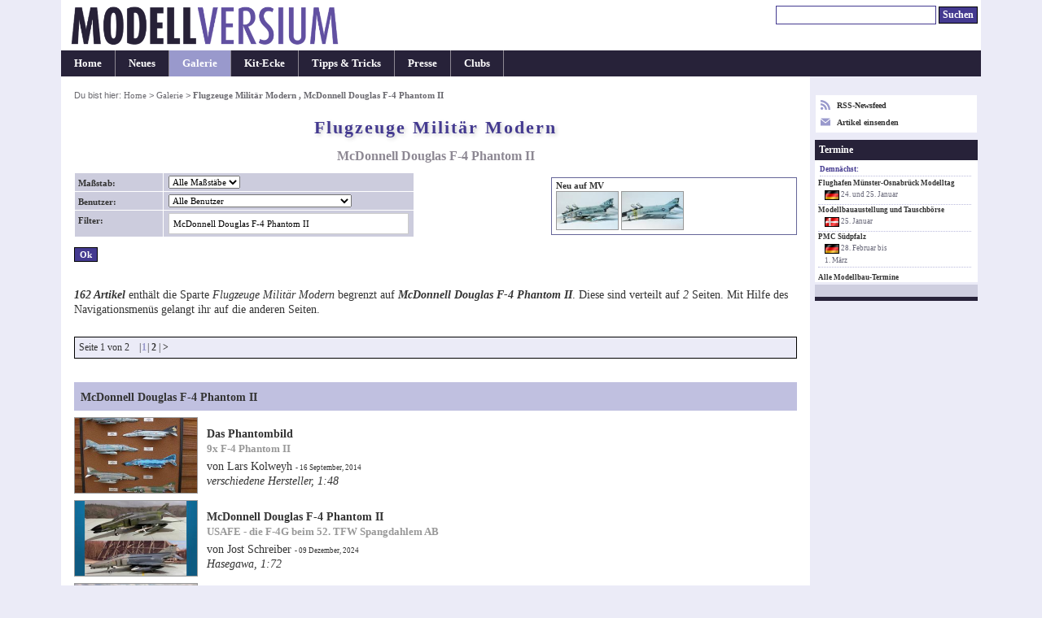

--- FILE ---
content_type: text/html; charset=UTF-8
request_url: https://modellversium.de/galerie/8-flugzeuge-modern/filter-McDonnell+Douglas+F-4+Phantom+II.html
body_size: 9934
content:
<!DOCTYPE html><html lang="en">
<head><meta name=viewport content="initial-scale=-2,user-scalable=yes,width=device-width">
<title>Flugzeuge Militär Modern  McDonnell Douglas F-4 Phantom II (Seite 1) - Modellbau Galerie - Modellversium</title><meta http-equiv="content-Type" content="text/html; charset=iso-8859-1" /><meta name=description content="Modellbau-Galerie aus der Sparte Flugzeuge Militär Modern, McDonnell Douglas F-4 Phantom II " /><meta name=keywords content="Flugzeuge Militär Modern galerie model modellbau" /><link rel=stylesheet href="/main.css?id=14" type="text/css" media=screen><style>        img{border-color:#999}
        html{overflow-y:scroll;}
        table.list{width:unset}
        .c{text-align:center}
        #ctl{font-size:.9em}p{margin:1em 0}
        div.update{margin:8px 0 2px}*{line-height:1.31}
        #box{text-align:left;padding:1.1em 1.1em 2.1em}
        #box p.bus{font-weight:400;font-style:normal}
        h3{margin:1.2em 0 .7em 0;padding:.5em 0}
        h4, div.update{padding:.6em;margin-bottom:.4em}
        .list td{padding:2px .7em 2px 0}
        h4.letter{font-style:normal}
        img.article{box-shadow:#999 2px 2px 4px}
        .tumb img{border:1px solid #999}
        @media(min-width:1080px){
            body{font-size:.87em}
            #outer{width:1050px}
            #cont{width:870px}
            #nav{width:178px}
        }
        @media(min-width:1160px){
            body{font-size:.90em}
            #outer{width:1130px}
            #cont{width:920px}
            #nav{width:208px}
        }
        @media(min-width:1440px){
            body{font-size:.94em}
            #outer{width:1230px}
            #cont{width:970px}
            #nav{width:258px}
        }

</style><link rel="alternate" type="application/rss+xml" title="Modellversium, Modellbau Magazin" href="/rss.php" /><script type="text/javascript">var _gaq = _gaq || [];_gaq.push(['_setAccount', 'UA-2301599-1']);_gaq.push(['_setDomainName', 'none']);_gaq.push(['_trackPageview']);(function(){var ga=document.createElement('script');ga.type='text/javascript';ga.async=true;ga.src='https://www.google-analytics.com/ga.js';var s=document.getElementsByTagName('script')[0];s.parentNode.insertBefore(ga,s);})();</script>
<script src="/js/scriptaculous.js" type="text/javascript"></script>
</head>
<body><div id="outer"><div id="hdr"><div id="qn"><form name="suchen" method="get" id="suchen" action="/suchen.php"><input type="text" name="q" id="q" size="26" alt="Suchen" tabindex="1"/> <input name="qs" type="submit" id="qs" class="submit" value="Suchen" /></form></div><a href="/"><div class="logocontainer"><div class="resp-ar ar1904" ><img class="resp-img" id="logo" srcset="/mvlogo2017.png 2x" src="/mvlogo2017.png" alt="Modellbau Magazin Modellversium" title="Modellbau Magazin Modellversium"/></div></div></a></div><ul id="hm"><li><a href="/" title="Startseite">Home</a></li><li><a href="/whatsnew.php" title="Neu auf MV">Neues</a></li><li id="cn"><a href="/galerie/" title="Modellbau Galerie">Galerie</a></li><li><a href="/kit/" title="Modellbau Besprechungen">Kit-Ecke</a></li><li><a href="/tipps/" title="Modellbau Tipps &amp; Tricks">Tipps &amp; Tricks</a></li><li><a href="/presse/" title="Modellbau Presse">Presse</a></li><li><a href="/clubs/" title="Modellbauclubs">Clubs</a></li></ul><table><tr><td>
<div id="cont"><div id="contbox"><div id="box"><div id="crmb">Du bist hier: <a href="/">Home</a> > <a href="/galerie/">Galerie</a> > <em class="ce">Flugzeuge Militär Modern , McDonnell Douglas F-4 Phantom II</em></div><h1>Flugzeuge Militär Modern</h1><h2>McDonnell Douglas F-4 Phantom II</h2><div id="ss"><div id="ssn"><strong>Neu auf MV</strong><br/>
 <a href="/galerie/8-flugzeuge-modern/19727-mcdonnell-douglas-f-4j-phantom-ii-academy.html"><img src="/galerie/bilder/7/2/7/19727-51-tumb.jpg" alt="McDonnell Douglas F-4J Phantom II (1:48 Academy)" width="75" height="46" class="link" /></a>
 <a href="/galerie/8-flugzeuge-modern/19652-mcdonnell-douglas-f-4c-phantom-ii-academy.html"><img src="/galerie/bilder/6/5/2/19652-87-tumb.jpg" alt="McDonnell Douglas F-4C Phantom II (1:48 Academy)" width="75" height="46" class="link" /></a></div><form name="selector" method="post" action="/galerie/galerie.php?id=8"><table class="addblocks"><tr><td class="dataLabel">Ma&szlig;stab:</td><td class="dataValue"><select name="scale"><option value="">Alle Ma&szlig;st&auml;be</option><option value="144" >144 (2)</option><option value="1:32" >1:32 (39)</option><option value="1:48" >1:48 (57)</option><option value="1:72" >1:72 (56)</option><option value="1:144" >1:144 (8)</option></select></td></tr><tr><td class="dataLabel">Benutzer:</td><td class="dataValue"><select name="user"><option value="">Alle Benutzer</option><option value="Deutschland "  style="font-weight:bold;">Deutschland </option><option value="Deutschland | Luftwaffe" > Deutschland | Luftwaffe (69)</option><option value="Griechenland "  style="font-weight:bold;">Griechenland </option><option value="Griechenland | Hellenic Air Force" > Griechenland | Hellenic Air Force (4)</option><option value="Iran "  style="font-weight:bold;">Iran </option><option value="Iran | Islamic Republic of Iran Air Force" > Iran | Islamic Republic of Iran Air Force (2)</option><option value="Israel "  style="font-weight:bold;">Israel </option><option value="Israel | IAF" > Israel | IAF (3)</option><option value="Japan "  style="font-weight:bold;">Japan </option><option value="Japan | JASDF" > Japan | JASDF (9)</option><option value="Türkei "  style="font-weight:bold;">Türkei </option><option value="Türkei | Hava Kuvvetleri" > Türkei | Hava Kuvvetleri (1)</option><option value="UK "  style="font-weight:bold;">UK </option><option value="UK | Royal Air Force (RAF)" > UK | Royal Air Force (RAF) (7)</option><option value="USA"  style="font-weight:bold;">USA</option><option value="USA" > USA (1)</option><option value="USA "  style="font-weight:bold;">USA </option><option value="USA | Air National Guard (ANG)" > USA | Air National Guard (ANG) (1)</option><option value="USA | US Air Force (USAF)" > USA | US Air Force (USAF) (34)</option><option value="USA | US Marine Corps (USMC)" > USA | US Marine Corps (USMC) (6)</option><option value="USA | US Navy (USN)" > USA | US Navy (USN) (22)</option><option value="Weitere"  style="font-weight:bold;">Weitere (3)</option></select></td></tr><tr><td class="dataLabel">Filter:</td><td class="dataValue"><input type="text" id="autocomplete" name="title" size="46" value="McDonnell Douglas F-4 Phantom II" /></td></tr></table><input type="hidden" name="id" value="8" /><input name="submit" type="submit" class="submit" value="Ok" /></form></div><br/><p><em><b>162 Artikel</b></em> enth&auml;lt die Sparte <em>Flugzeuge Militär Modern</em> begrenzt auf <em><b> McDonnell Douglas F-4 Phantom II</b></em>. Diese sind verteilt auf <em>2</em> Seiten. Mit Hilfe des Navigationsmen&uuml;s gelangt ihr auf die anderen Seiten.</p><div class="pag">Seite 1 von 2 &nbsp;&nbsp;&nbsp;|<span class="selected">1</span>|<a href="/galerie/8-flugzeuge-modern/seite2-filter-McDonnell Douglas F-4 Phantom II.html">2</a>|<a href="/galerie/8-flugzeuge-modern/seite2-filter-McDonnell Douglas F-4 Phantom II.html"ss>&gt;</a></div><table class="list"></table>
<h4>McDonnell Douglas F-4 Phantom II</h4><table class="list">
<tr><td class="tumb"><a href="/galerie/8-flugzeuge-modern/11473-das-phantombild-verschiedene-hersteller.html"><img src="/galerie/bilder/4/7/3/11473-t300.jpg" alt="Das Phantombild" width="150" height="92"/></a></td><td><div class="at"><a href="/galerie/8-flugzeuge-modern/11473-das-phantombild-verschiedene-hersteller.html" class="nav">Das Phantombild</a><br /><span class="ast">9x F-4 Phantom II</span></div>von Lars Kolweyh <span class="disc"> - 16 September, 2014</span><br /><em>verschiedene Hersteller, 1:48</em></td></tr>
<tr><td class="tumb"><a href="/galerie/8-flugzeuge-modern/18858-mcdonnell-douglas-f-4-phantom-ii-hasegawa.html"><img src="/galerie/bilder/8/5/8/18858-83-t300.jpg" alt="McDonnell Douglas F-4 Phantom II" width="150" height="92"/></a></td><td><div class="at"><a href="/galerie/8-flugzeuge-modern/18858-mcdonnell-douglas-f-4-phantom-ii-hasegawa.html" class="nav">McDonnell Douglas F-4 Phantom II</a><br /><span class="ast">USAFE - die F-4G beim 52. TFW Spangdahlem AB</span></div>von Jost Schreiber <span class="disc"> - 09 Dezember, 2024</span><br /><em>Hasegawa, 1:72</em></td></tr>
<tr><td class="tumb"><a href="/galerie/8-flugzeuge-modern/15041-mcdonnell-douglas-f-4-phantom-ii-hasegawa.html"><img src="/galerie/bilder/0/4/1/15041-60-t300.jpg" alt="McDonnell Douglas F-4 Phantom II" width="150" height="92"/></a></td><td><div class="at"><a href="/galerie/8-flugzeuge-modern/15041-mcdonnell-douglas-f-4-phantom-ii-hasegawa.html" class="nav">McDonnell Douglas F-4 Phantom II</a><br /><span class="ast">USAFE, die F-4C und D beim 52. TFW Spangdahlem AB</span></div>von Jost Schreiber <span class="disc"> - 27 April, 2020</span><br /><em>Hasegawa, 1:72</em></td></tr>
<tr><td class="tumb"><a href="/galerie/8-flugzeuge-modern/15266-mcdonnell-douglas-f-4-phantom-ii-hasegawa.html"><img src="/galerie/bilder/2/6/6/15266-43-t300.jpg" alt="McDonnell Douglas F-4 Phantom II" width="150" height="92"/></a></td><td><div class="at"><a href="/galerie/8-flugzeuge-modern/15266-mcdonnell-douglas-f-4-phantom-ii-hasegawa.html" class="nav">McDonnell Douglas F-4 Phantom II</a><br /><span class="ast">USAFE, die F-4E beim 52. TFW, Spangdahlem AB</span></div>von Jost Schreiber <span class="disc"> - 30 Juni, 2020</span><br /><em>Hasegawa, 1:72</em></td></tr>
<tr><td class="tumb"><a href="/galerie/8-flugzeuge-modern/16453-mcdonnell-douglas-f-4-phantom-ii-verschiedene-hersteller.html"><img src="/galerie/bilder/4/5/3/16453-43-t300.jpg" alt="McDonnell Douglas F-4 Phantom II" width="150" height="92"/></a></td><td><div class="at"><a href="/galerie/8-flugzeuge-modern/16453-mcdonnell-douglas-f-4-phantom-ii-verschiedene-hersteller.html" class="nav">McDonnell Douglas F-4 Phantom II</a><br /><span class="ast">Die Phantom bei der VF-84 Jolly Rogers</span></div>von Jost Schreiber <span class="disc"> - 11 November, 2021</span><br /><em>verschiedene Hersteller, 1:72</em></td></tr>
<tr><td class="tumb"><a href="/galerie/8-flugzeuge-modern/10073-mcdonnell-douglas-f-4b-phantom-ii-revell.html"><img src="/galerie/bilder/0/7/3/10073-t300.jpg" alt="McDonnell Douglas F-4B Phantom II" width="150" height="92"/></a></td><td><div class="at"><a href="/galerie/8-flugzeuge-modern/10073-mcdonnell-douglas-f-4b-phantom-ii-revell.html" class="nav">McDonnell Douglas F-4B Phantom II</a><br /><span class="ast">VF-102 Diamondbacks, USS Enterprise</span></div>von Ralf Helgert <span class="disc"> - 23 Oktober, 2012</span><br /><em>Revell, 1:72</em></td></tr>
<tr><td class="tumb"><a href="/galerie/8-flugzeuge-modern/514-mcdonnell-douglas-f-4b-phantom-ii-hasegawa.html"><img src="/galerie/bilder/5/1/4/514-t300.jpg" alt="McDonnell Douglas F-4B Phantom II" width="150" height="92"/></a></td><td><div class="at"><a href="/galerie/8-flugzeuge-modern/514-mcdonnell-douglas-f-4b-phantom-ii-hasegawa.html" class="nav">McDonnell Douglas F-4B Phantom II</a><br /><span class="ast">VF-102 Diamondbacks, USS Enterprise</span></div>von Arne Goethe <span class="disc"> - 08 Oktober, 2003</span><br /><em>Hasegawa, 1:72</em></td></tr>
<tr><td class="tumb"><a href="/galerie/8-flugzeuge-modern/12663-mcdonnell-douglas-f-4b-phantom-ii-eduard.html"><img src="/galerie/bilder/6/6/3/12663-t300.jpg" alt="McDonnell Douglas F-4B Phantom II" width="150" height="92"/></a></td><td><div class="at"><a href="/galerie/8-flugzeuge-modern/12663-mcdonnell-douglas-f-4b-phantom-ii-eduard.html" class="nav">McDonnell Douglas F-4B Phantom II</a><br /><span class="ast">VF-111 Sundowners, USS Coral Sea</span></div>von Christoph Nett <span class="disc"> - 16 September, 2016</span><br /><em>Eduard, 1:48</em></td></tr>
<tr><td class="tumb"><a href="/galerie/8-flugzeuge-modern/12571-mcdonnell-douglas-f-4b-phantom-ii-academy.html"><img src="/galerie/bilder/5/7/1/12571-t300.jpg" alt="McDonnell Douglas F-4B Phantom II" width="150" height="92"/></a></td><td><div class="at"><a href="/galerie/8-flugzeuge-modern/12571-mcdonnell-douglas-f-4b-phantom-ii-academy.html" class="nav">McDonnell Douglas F-4B Phantom II</a><br /><span class="ast">VF-111 Sundowners, USS Coral Sea</span></div>von Karl Heinz Schlosser <span class="disc"> - 02 August, 2016</span><br /><em>Academy, 1:48</em></td></tr>
<tr><td class="tumb"><a href="/galerie/8-flugzeuge-modern/16759-mcdonnell-douglas-f-4b-phantom-ii-academy.html"><img src="/galerie/bilder/7/5/9/16759-59-t300.jpg" alt="McDonnell Douglas F-4B Phantom II" width="150" height="92"/></a></td><td><div class="at"><a href="/galerie/8-flugzeuge-modern/16759-mcdonnell-douglas-f-4b-phantom-ii-academy.html" class="nav">McDonnell Douglas F-4B Phantom II</a><br /><span class="ast">VF-111 Sundowners, USS Coral Sea, Vietnam 1972</span></div>von Tobias Hennig <span class="disc"> - 11 April, 2022</span><br /><em>Academy, 1:48</em></td></tr>
<tr><td class="tumb"><a href="/galerie/8-flugzeuge-modern/19652-mcdonnell-douglas-f-4c-phantom-ii-academy.html"><img src="/galerie/bilder/6/5/2/19652-87-t300.jpg" alt="McDonnell Douglas F-4C Phantom II" width="150" height="92"/></a></td><td><div class="at"><a href="/galerie/8-flugzeuge-modern/19652-mcdonnell-douglas-f-4c-phantom-ii-academy.html" class="nav">McDonnell Douglas F-4C Phantom II</a><br /><span class="ast">123rd FIS - Oregon Air National Guard – 1980er</span></div>von Max Hauswald <span class="disc"> - 28 November, 2025</span><br /><em>Academy, 1:48</em><span class="neu">Neu auf MV</span></td></tr>
<tr><td class="tumb"><a href="/galerie/8-flugzeuge-modern/15866-mcdonnell-douglas-f-4c-phantom-ii-hasegawa.html"><img src="/galerie/bilder/8/6/6/15866-72-t300.jpg" alt="McDonnell Douglas F-4C Phantom II" width="150" height="92"/></a></td><td><div class="at"><a href="/galerie/8-flugzeuge-modern/15866-mcdonnell-douglas-f-4c-phantom-ii-hasegawa.html" class="nav">McDonnell Douglas F-4C Phantom II</a><br /><span class="ast">57th FIS "The Black Knights of Kefllavik"</span></div>von Jost Schreiber <span class="disc"> - 22 März, 2021</span><br /><em>Hasegawa, 1:72</em></td></tr>
<tr><td class="tumb"><a href="/galerie/8-flugzeuge-modern/3051-mcdonnell-douglas-f-4c-phantom-ii-fujimi.html"><img src="/galerie/bilder/0/5/1/3051-t300.jpg" alt="McDonnell Douglas F-4C Phantom II" width="150" height="92"/></a></td><td><div class="at"><a href="/galerie/8-flugzeuge-modern/3051-mcdonnell-douglas-f-4c-phantom-ii-fujimi.html" class="nav">McDonnell Douglas F-4C Phantom II</a><br /><span class="ast">Michigan ANG</span></div>von Holger Müller <span class="disc"> - 04 April, 2009</span><br /><em>Fujimi, 1:72</em></td></tr>
<tr><td class="tumb"><a href="/galerie/8-flugzeuge-modern/12706-mcdonnell-douglas-f-4c-phantom-ii-academy.html"><img src="/galerie/bilder/7/0/6/12706-t300.jpg" alt="McDonnell Douglas F-4C Phantom II" width="150" height="92"/></a></td><td><div class="at"><a href="/galerie/8-flugzeuge-modern/12706-mcdonnell-douglas-f-4c-phantom-ii-academy.html" class="nav">McDonnell Douglas F-4C Phantom II</a><br /><span class="ast">SerNo. 40829 „Scat XXVII“</span></div>von Alexander Jost <span class="disc"> - 06 Oktober, 2016</span><br /><em>Academy, 1:48</em></td></tr>
<tr><td class="tumb"><a href="/galerie/8-flugzeuge-modern/18607-mcdonnell-douglas-f-4d-phantom-ii-monogram.html"><img src="/galerie/bilder/6/0/7/18607-77-t300.jpg" alt="McDonnell Douglas F-4D Phantom II" width="150" height="92"/></a></td><td><div class="at"><a href="/galerie/8-flugzeuge-modern/18607-mcdonnell-douglas-f-4d-phantom-ii-monogram.html" class="nav">McDonnell Douglas F-4D Phantom II</a><br /><span class="ast">North Dakota ANG, 178th FIS Happy Holligans, 100 Jahre North Dakota</span></div>von Bernd Kötter <span class="disc"> - 27 August, 2024</span><br /><em>Monogram, 1:48</em></td></tr>
<tr><td class="tumb"><a href="/galerie/8-flugzeuge-modern/9362-mcdonnell-douglas-f-4d-phantom-ii-revell.html"><img src="/galerie/bilder/3/6/2/9362-t300.jpg" alt="McDonnell Douglas F-4D Phantom II" width="150" height="92"/></a></td><td><div class="at"><a href="/galerie/8-flugzeuge-modern/9362-mcdonnell-douglas-f-4d-phantom-ii-revell.html" class="nav">McDonnell Douglas F-4D Phantom II</a><br /><span class="ast"></span></div>von Guido Wille <span class="disc"> - 28 November, 2011</span><br /><em>Revell, 1:48</em></td></tr>
<tr><td class="tumb"><a href="/galerie/8-flugzeuge-modern/9194-mcdonnell-douglas-f-4d-phantom-ii-hasegawa.html"><img src="/galerie/bilder/1/9/4/9194-t300.jpg" alt="McDonnell Douglas F-4D Phantom II" width="150" height="92"/></a></td><td><div class="at"><a href="/galerie/8-flugzeuge-modern/9194-mcdonnell-douglas-f-4d-phantom-ii-hasegawa.html" class="nav">McDonnell Douglas F-4D Phantom II</a><br /><span class="ast"></span></div>von Daniel Schlosser <span class="disc"> - 05 September, 2011</span><br /><em>Hasegawa, 1:72</em></td></tr>
<tr><td class="tumb"><a href="/galerie/8-flugzeuge-modern/303-mcdonnell-douglas-f-4d-phantom-ii-tamiya.html"><img src="/galerie/bilder/3/0/3/303-t300.jpg" alt="McDonnell Douglas F-4D Phantom II" width="150" height="92"/></a></td><td><div class="at"><a href="/galerie/8-flugzeuge-modern/303-mcdonnell-douglas-f-4d-phantom-ii-tamiya.html" class="nav">McDonnell Douglas F-4D Phantom II</a><br /><span class="ast">23. TFS/ 52. TFW, Spangdahlem 1976</span></div>von Christian Gerard <span class="disc"> - 10 September, 2002</span><br /><em>Tamiya, 1:32</em></td></tr>
<tr><td class="tumb"><a href="/galerie/8-flugzeuge-modern/1055-mcdonnell-douglas-f-4d-phantom-ii-monogram.html"><img src="/galerie/bilder/0/5/5/1055-t300.jpg" alt="McDonnell Douglas F-4D Phantom II" width="150" height="92"/></a></td><td><div class="at"><a href="/galerie/8-flugzeuge-modern/1055-mcdonnell-douglas-f-4d-phantom-ii-monogram.html" class="nav">McDonnell Douglas F-4D Phantom II</a><br /><span class="ast">432.TFRW/13.TFS - Udorn/Thailand 1969</span></div>von Matthias Erben <span class="disc"> - 24 Februar, 2005</span><br /><em>Monogram, 1:72</em></td></tr>
<tr><td class="tumb"><a href="/galerie/8-flugzeuge-modern/12259-mcdonnell-douglas-f-4d-phantom-ii-accurate-miniatures.html"><img src="/galerie/bilder/2/5/9/12259-t300.jpg" alt="McDonnell Douglas F-4D Phantom II" width="150" height="92"/></a></td><td><div class="at"><a href="/galerie/8-flugzeuge-modern/12259-mcdonnell-douglas-f-4d-phantom-ii-accurate-miniatures.html" class="nav">McDonnell Douglas F-4D Phantom II</a><br /><span class="ast">BuNo 66-8775 "The Saint", The Gunfighters, 366 TFW - Da Nang 1968 </span></div>von Oliver Zwiener <span class="disc"> - 22 Dezember, 2016</span><br /><em>Accurate Miniatures, 1:72</em></td></tr>
<tr><td class="tumb"><a href="/galerie/8-flugzeuge-modern/16296-mcdonnell-douglas-f-4d-phantom-ii-hasegawa.html"><img src="/galerie/bilder/2/9/6/16296-75-t300.jpg" alt="McDonnell Douglas F-4D Phantom II" width="150" height="92"/></a></td><td><div class="at"><a href="/galerie/8-flugzeuge-modern/16296-mcdonnell-douglas-f-4d-phantom-ii-hasegawa.html" class="nav">McDonnell Douglas F-4D Phantom II</a><br /><span class="ast">USAFE, die F-4D beim 36. TFW Bitburg AB, Teil 1</span></div>von Jost Schreiber <span class="disc"> - 16 September, 2021</span><br /><em>Hasegawa, 1:72</em></td></tr>
<tr><td class="tumb"><a href="/galerie/8-flugzeuge-modern/11462-mcdonnell-douglas-f-4e-phantom-ii-revell.html"><img src="/galerie/bilder/4/6/2/11462-t300.jpg" alt="McDonnell Douglas F-4E Phantom II" width="150" height="92"/></a></td><td><div class="at"><a href="/galerie/8-flugzeuge-modern/11462-mcdonnell-douglas-f-4e-phantom-ii-revell.html" class="nav">McDonnell Douglas F-4E Phantom II</a><br /><span class="ast"></span></div>von Bernd Kötter <span class="disc"> - 11 September, 2014</span><br /><em>Revell, 1:144</em></td></tr>
<tr><td class="tumb"><a href="/galerie/8-flugzeuge-modern/9931-mcdonnell-douglas-f-4e-phantom-ii-hasegawa.html"><img src="/galerie/bilder/9/3/1/9931-t300.jpg" alt="McDonnell Douglas F-4E Phantom II" width="150" height="92"/></a></td><td><div class="at"><a href="/galerie/8-flugzeuge-modern/9931-mcdonnell-douglas-f-4e-phantom-ii-hasegawa.html" class="nav">McDonnell Douglas F-4E Phantom II</a><br /><span class="ast">Peace Icarus 2000, Griechische Luftwaffe</span></div>von Herbert Engelhard <span class="disc"> - 14 August, 2012</span><br /><em>Hasegawa, 1:48</em></td></tr>
<tr><td class="tumb"><a href="/galerie/8-flugzeuge-modern/17548-mcdonnell-douglas-f-4e-phantom-ii-hasegawa.html"><img src="/galerie/bilder/5/4/8/17548-43-t300.jpg" alt="McDonnell Douglas F-4E Phantom II" width="150" height="92"/></a></td><td><div class="at"><a href="/galerie/8-flugzeuge-modern/17548-mcdonnell-douglas-f-4e-phantom-ii-hasegawa.html" class="nav">McDonnell Douglas F-4E Phantom II</a><br /><span class="ast">Islamic Republic of Iran</span></div>von Max Hauswald <span class="disc"> - 08 Mai, 2023</span><br /><em>Hasegawa, 1:48</em></td></tr>
<tr><td class="tumb"><a href="/galerie/8-flugzeuge-modern/17020-mcdonnell-douglas-f-4e-phantom-ii-.html"><img src="/galerie/bilder/0/2/0/17020-70-t300.jpg" alt="McDonnell Douglas F-4E Phantom II" width="150" height="92"/></a></td><td><div class="at"><a href="/galerie/8-flugzeuge-modern/17020-mcdonnell-douglas-f-4e-phantom-ii-.html" class="nav">McDonnell Douglas F-4E Phantom II</a><br /><span class="ast"></span></div>von Dietmar Ehret <span class="disc"> - 18 Juni, 2022</span><br /><em>Zoukei-Mura, 1:48</em></td></tr>
<tr><td class="tumb"><a href="/galerie/8-flugzeuge-modern/18619-mcdonnell-douglas-f-4e-phantom-ii-hasegawa.html"><img src="/galerie/bilder/6/1/9/18619-4-t300.jpg" alt="McDonnell Douglas F-4E Phantom II" width="150" height="92"/></a></td><td><div class="at"><a href="/galerie/8-flugzeuge-modern/18619-mcdonnell-douglas-f-4e-phantom-ii-hasegawa.html" class="nav">McDonnell Douglas F-4E Phantom II</a><br /><span class="ast">3rd TFW, 1981</span></div>von Michael Riedel <span class="disc"> - 07 September, 2024</span><br /><em>Hasegawa, 1:72</em></td></tr>
<tr><td class="tumb"><a href="/galerie/8-flugzeuge-modern/2915-mcdonnell-douglas-f-4e-phantom-ii-revell.html"><img src="/galerie/bilder/9/1/5/2915-t300.jpg" alt="McDonnell Douglas F-4E Phantom II" width="150" height="92"/></a></td><td><div class="at"><a href="/galerie/8-flugzeuge-modern/2915-mcdonnell-douglas-f-4e-phantom-ii-revell.html" class="nav">McDonnell Douglas F-4E Phantom II</a><br /><span class="ast"></span></div>von Carsten Feldhaus <span class="disc"> - 11 November, 2009</span><br /><em>Revell, 1:48</em></td></tr>
<tr><td class="tumb"><a href="/galerie/8-flugzeuge-modern/13073-mcdonnell-douglas-f-4e-phantom-ii-fujimi.html"><img src="/galerie/bilder/0/7/3/13073-t300.jpg" alt="McDonnell Douglas F-4E Phantom II" width="150" height="92"/></a></td><td><div class="at"><a href="/galerie/8-flugzeuge-modern/13073-mcdonnell-douglas-f-4e-phantom-ii-fujimi.html" class="nav">McDonnell Douglas F-4E Phantom II</a><br /><span class="ast"></span></div>von Daniel Schlosser <span class="disc"> - 19 Mai, 2017</span><br /><em>Fujimi, 1:72</em></td></tr>
<tr><td class="tumb"><a href="/galerie/8-flugzeuge-modern/12897-mcdonnell-douglas-f-4e-phantom-ii-hasegawa.html"><img src="/galerie/bilder/8/9/7/12897-t300.jpg" alt="McDonnell Douglas F-4E Phantom II" width="150" height="92"/></a></td><td><div class="at"><a href="/galerie/8-flugzeuge-modern/12897-mcdonnell-douglas-f-4e-phantom-ii-hasegawa.html" class="nav">McDonnell Douglas F-4E Phantom II</a><br /><span class="ast"></span></div>von Daniel Schlosser <span class="disc"> - 04 Februar, 2017</span><br /><em>Hasegawa, 1:72</em></td></tr>
<tr><td class="tumb"><a href="/galerie/8-flugzeuge-modern/707-mcdonnell-douglas-f-4e-phantom-ii-hasegawa.html"><img src="/galerie/bilder/7/0/7/707-t300.jpg" alt="McDonnell Douglas F-4E Phantom II" width="150" height="92"/></a></td><td><div class="at"><a href="/galerie/8-flugzeuge-modern/707-mcdonnell-douglas-f-4e-phantom-ii-hasegawa.html" class="nav">McDonnell Douglas F-4E Phantom II</a><br /><span class="ast"></span></div>von Thorsten Reif <span class="disc"> - 12 Juni, 2004</span><br /><em>Hasegawa, 1:72</em></td></tr>
<tr><td class="tumb"><a href="/galerie/8-flugzeuge-modern/350-mcdonnell-douglas-f-4e-phantom-ii-hasegawa.html"><img src="/galerie/bilder/3/5/0/350-t300.jpg" alt="McDonnell Douglas F-4E Phantom II" width="150" height="92"/></a></td><td><div class="at"><a href="/galerie/8-flugzeuge-modern/350-mcdonnell-douglas-f-4e-phantom-ii-hasegawa.html" class="nav">McDonnell Douglas F-4E Phantom II</a><br /><span class="ast"></span></div>von Arne Goethe <span class="disc"> - 13 April, 2003</span><br /><em>Hasegawa, 1:72</em></td></tr>
<tr><td class="tumb"><a href="/galerie/8-flugzeuge-modern/1282-mcdonnell-douglas-f-4e-phantom-ii-revell.html"><img src="/galerie/bilder/2/8/2/1282-t300.jpg" alt="McDonnell Douglas F-4E Phantom II" width="150" height="92"/></a></td><td><div class="at"><a href="/galerie/8-flugzeuge-modern/1282-mcdonnell-douglas-f-4e-phantom-ii-revell.html" class="nav">McDonnell Douglas F-4E Phantom II</a><br /><span class="ast">512 TFS, Ramstein, Tactical Air Meet 1980</span></div>von Detlef Flintz <span class="disc"> - 27 Juni, 2005</span><br /><em>Revell, 1:32</em></td></tr>
<tr><td class="tumb"><a href="/galerie/8-flugzeuge-modern/17385-mcdonnell-douglas-f-4e-phantom-ii-hasegawa.html"><img src="/galerie/bilder/3/8/5/17385-12-t300.jpg" alt="McDonnell Douglas F-4E Phantom II" width="150" height="92"/></a></td><td><div class="at"><a href="/galerie/8-flugzeuge-modern/17385-mcdonnell-douglas-f-4e-phantom-ii-hasegawa.html" class="nav">McDonnell Douglas F-4E Phantom II</a><br /><span class="ast">52th TFW, Spangdahlem</span></div>von Christoph Huber <span class="disc"> - 18 Januar, 2023</span><br /><em>Hasegawa, 1:72</em></td></tr>
<tr><td class="tumb"><a href="/galerie/8-flugzeuge-modern/12089-mcdonnell-douglas-f-4e-phantom-ii-revell.html"><img src="/galerie/bilder/0/8/9/12089-t300.jpg" alt="McDonnell Douglas F-4E Phantom II" width="150" height="92"/></a></td><td><div class="at"><a href="/galerie/8-flugzeuge-modern/12089-mcdonnell-douglas-f-4e-phantom-ii-revell.html" class="nav">McDonnell Douglas F-4E Phantom II</a><br /><span class="ast">Teil 1</span></div>von Michael Riedel <span class="disc"> - 17 Oktober, 2015</span><br /><em>Revell, 1:48</em></td></tr>
<tr><td class="tumb"><a href="/galerie/8-flugzeuge-modern/12090-mcdonnell-douglas-f-4e-phantom-ii-revell.html"><img src="/galerie/bilder/0/9/0/12090-t300.jpg" alt="McDonnell Douglas F-4E Phantom II" width="150" height="92"/></a></td><td><div class="at"><a href="/galerie/8-flugzeuge-modern/12090-mcdonnell-douglas-f-4e-phantom-ii-revell.html" class="nav">McDonnell Douglas F-4E Phantom II</a><br /><span class="ast">Teil 2</span></div>von Michael Riedel <span class="disc"> - 20 Oktober, 2015</span><br /><em>Revell, 1:48</em></td></tr>
<tr><td class="tumb"><a href="/galerie/8-flugzeuge-modern/16528-mcdonnell-douglas-f-4e-phantom-ii-verschiedene-hersteller.html"><img src="/galerie/bilder/5/2/8/16528-96-t300.jpg" alt="McDonnell Douglas F-4E Phantom II" width="150" height="92"/></a></td><td><div class="at"><a href="/galerie/8-flugzeuge-modern/16528-mcdonnell-douglas-f-4e-phantom-ii-verschiedene-hersteller.html" class="nav">McDonnell Douglas F-4E Phantom II</a><br /><span class="ast">USAFE, die F-4E beim 36. TFW Bitburg AB, Teil 2</span></div>von Jost Schreiber <span class="disc"> - 06 Dezember, 2021</span><br /><em>verschiedene Hersteller, 1:72</em></td></tr>
<tr><td class="tumb"><a href="/galerie/8-flugzeuge-modern/8267-mcdonnell-douglas-f-4e-phantom-ii-hasegawa.html"><img src="/galerie/bilder/2/6/7/8267-t300.jpg" alt="McDonnell Douglas F-4E Phantom II" width="150" height="92"/></a></td><td><div class="at"><a href="/galerie/8-flugzeuge-modern/8267-mcdonnell-douglas-f-4e-phantom-ii-hasegawa.html" class="nav">McDonnell Douglas F-4E Phantom II</a><br /><span class="ast"></span></div>von Jürgen Baumgart <span class="disc"> - 10 August, 2010</span><br /><em>Hasegawa, 1:72</em></td></tr>
<tr><td class="tumb"><a href="/galerie/8-flugzeuge-modern/4545-mcdonnell-douglas-f-4es-kurnass-hasegawa.html"><img src="/galerie/bilder/5/4/5/4545-t300.jpg" alt="McDonnell Douglas F-4E(S) Kurnass" width="150" height="92"/></a></td><td><div class="at"><a href="/galerie/8-flugzeuge-modern/4545-mcdonnell-douglas-f-4es-kurnass-hasegawa.html" class="nav">McDonnell Douglas F-4E(S) Kurnass</a><br /><span class="ast">Israel Air Force</span></div>von Ilan Askapa <span class="disc"> - 12 Juli, 2009</span><br /><em>Hasegawa, 1:48</em></td></tr>
<tr><td class="tumb"><a href="/galerie/8-flugzeuge-modern/17727-mcdonnell-douglas-f-4ej-phantom-ii-.html"><img src="/galerie/bilder/7/2/7/17727-23-t300.jpg" alt="McDonnell Douglas F-4EJ Phantom II" width="150" height="92"/></a></td><td><div class="at"><a href="/galerie/8-flugzeuge-modern/17727-mcdonnell-douglas-f-4ej-phantom-ii-.html" class="nav">McDonnell Douglas F-4EJ Phantom II</a><br /><span class="ast">JASDF</span></div>von Marco Coldewey <span class="disc"> - 16 August, 2023</span><br /><em>Platz, 144</em></td></tr>
<tr><td class="tumb"><a href="/galerie/8-flugzeuge-modern/17726-mcdonnell-douglas-f-4ej-phantom-ii-.html"><img src="/galerie/bilder/7/2/6/17726-79-t300.jpg" alt="McDonnell Douglas F-4EJ Phantom II" width="150" height="92"/></a></td><td><div class="at"><a href="/galerie/8-flugzeuge-modern/17726-mcdonnell-douglas-f-4ej-phantom-ii-.html" class="nav">McDonnell Douglas F-4EJ Phantom II</a><br /><span class="ast">JASDF</span></div>von Marco Coldewey <span class="disc"> - 03 August, 2023</span><br /><em>Platz, 144</em></td></tr>
<tr><td class="tumb"><a href="/galerie/8-flugzeuge-modern/19421-mcdonnell-douglas-f-4f-phantom-ii-.html"><img src="/galerie/bilder/4/2/1/19421-97-t300.jpg" alt="McDonnell Douglas F-4F Phantom II" width="150" height="92"/></a></td><td><div class="at"><a href="/galerie/8-flugzeuge-modern/19421-mcdonnell-douglas-f-4f-phantom-ii-.html" class="nav">McDonnell Douglas F-4F Phantom II</a><br /><span class="ast">37+57, JG 72, Rheine-Hopsten, Anstrich gem. Norm 81A</span></div>von Hans-Joachim Hockl <span class="disc"> - 16 August, 2025</span><br /><em>Meng Model, 1:48</em></td></tr>
<tr><td class="tumb"><a href="/galerie/8-flugzeuge-modern/19422-mcdonnell-douglas-f-4f-phantom-ii-.html"><img src="/galerie/bilder/4/2/2/19422-46-t300.jpg" alt="McDonnell Douglas F-4F Phantom II" width="150" height="92"/></a></td><td><div class="at"><a href="/galerie/8-flugzeuge-modern/19422-mcdonnell-douglas-f-4f-phantom-ii-.html" class="nav">McDonnell Douglas F-4F Phantom II</a><br /><span class="ast">37+77, JaboG 36, Rheine-Hopsten, Anstrich gem. Norm 72</span></div>von Hans-Joachim Hockl <span class="disc"> - 23 August, 2025</span><br /><em>Meng Model, 1:48</em></td></tr>
<tr><td class="tumb"><a href="/galerie/8-flugzeuge-modern/11103-mcdonnell-douglas-f-4f-phantom-ii-tamiya.html"><img src="/galerie/bilder/1/0/3/11103-t300.jpg" alt="McDonnell Douglas F-4F Phantom II" width="150" height="92"/></a></td><td><div class="at"><a href="/galerie/8-flugzeuge-modern/11103-mcdonnell-douglas-f-4f-phantom-ii-tamiya.html" class="nav">McDonnell Douglas F-4F Phantom II</a><br /><span class="ast">Die F-4F Phantom II im Wandel der Zeit</span></div>von Hans-Joachim Hockl <span class="disc"> - 17 März, 2014</span><br /><em>Tamiya, 1:32</em></td></tr>
<tr><td class="tumb"><a href="/galerie/8-flugzeuge-modern/11760-mcdonnell-douglas-f-4f-phantom-ii-revell.html"><img src="/galerie/bilder/7/6/0/11760-t300.jpg" alt="McDonnell Douglas F-4F Phantom II" width="150" height="92"/></a></td><td><div class="at"><a href="/galerie/8-flugzeuge-modern/11760-mcdonnell-douglas-f-4f-phantom-ii-revell.html" class="nav">McDonnell Douglas F-4F Phantom II</a><br /><span class="ast">JG 74, Norm 81</span></div>von Markus Benedikt <span class="disc"> - 23 Februar, 2015</span><br /><em>Revell, 1:32</em></td></tr>
<tr><td class="tumb"><a href="/galerie/8-flugzeuge-modern/15550-mcdonnell-douglas-f-4f-phantom-ii-revell.html"><img src="/galerie/bilder/5/5/0/15550-86-t300.jpg" alt="McDonnell Douglas F-4F Phantom II" width="150" height="92"/></a></td><td><div class="at"><a href="/galerie/8-flugzeuge-modern/15550-mcdonnell-douglas-f-4f-phantom-ii-revell.html" class="nav">McDonnell Douglas F-4F Phantom II</a><br /><span class="ast">Luftwaffe 37+01, JG 71 - "Phantom Pharewell"</span></div>von Rainer Kijak <span class="disc"> - 14 November, 2020</span><br /><em>Revell, 1:72</em></td></tr>
<tr><td class="tumb"><a href="/galerie/8-flugzeuge-modern/9429-mcdonnell-douglas-f-4f-phantom-ii-revell.html"><img src="/galerie/bilder/4/2/9/9429-t300.jpg" alt="McDonnell Douglas F-4F Phantom II" width="150" height="92"/></a></td><td><div class="at"><a href="/galerie/8-flugzeuge-modern/9429-mcdonnell-douglas-f-4f-phantom-ii-revell.html" class="nav">McDonnell Douglas F-4F Phantom II</a><br /><span class="ast">Luftwaffe 37+03, 50 Jahre JG 71 "Richthofen"</span></div>von Tobias Kellner <span class="disc"> - 22 Dezember, 2011</span><br /><em>Revell, 1:72</em></td></tr>
<tr><td class="tumb"><a href="/galerie/8-flugzeuge-modern/3417-mcdonnell-douglas-f-4f-phantom-ii-revell.html"><img src="/galerie/bilder/4/1/7/3417-t300.jpg" alt="McDonnell Douglas F-4F Phantom II" width="150" height="92"/></a></td><td><div class="at"><a href="/galerie/8-flugzeuge-modern/3417-mcdonnell-douglas-f-4f-phantom-ii-revell.html" class="nav">McDonnell Douglas F-4F Phantom II</a><br /><span class="ast">Luftwaffe 37+06, 25 Jahre JG 71 „Richthofen“</span></div>von Ralf Helgert  <span class="disc"> - 23 September, 2009</span><br /><em>Revell, 1:72</em></td></tr>
<tr><td class="tumb"><a href="/galerie/8-flugzeuge-modern/561-mcdonnell-douglas-f-4f-phantom-ii-revell.html"><img src="/galerie/bilder/5/6/1/561-t300.jpg" alt="McDonnell Douglas F-4F Phantom II" width="150" height="92"/></a></td><td><div class="at"><a href="/galerie/8-flugzeuge-modern/561-mcdonnell-douglas-f-4f-phantom-ii-revell.html" class="nav">McDonnell Douglas F-4F Phantom II</a><br /><span class="ast">Luftwaffe 37+06, 25 Jahre JG 71 „Richthofen“</span></div>von Helwin Scharn <span class="disc"> - 05 Dezember, 2003</span><br /><em>Revell, 1:72</em></td></tr>
<tr><td class="tumb"><a href="/galerie/8-flugzeuge-modern/15892-mcdonnell-douglas-f-4f-phantom-ii-revell.html"><img src="/galerie/bilder/8/9/2/15892-56-t300.jpg" alt="McDonnell Douglas F-4F Phantom II" width="150" height="92"/></a></td><td><div class="at"><a href="/galerie/8-flugzeuge-modern/15892-mcdonnell-douglas-f-4f-phantom-ii-revell.html" class="nav">McDonnell Douglas F-4F Phantom II</a><br /><span class="ast">Luftwaffe 37+09, 35 Jahre JaboG 35</span></div>von Christopher Schärig <span class="disc"> - 03 April, 2021</span><br /><em>Revell, 1:72</em></td></tr>
<tr><td class="tumb"><a href="/galerie/8-flugzeuge-modern/9595-mcdonnell-douglas-f-4f-phantom-ii-revell.html"><img src="/galerie/bilder/5/9/5/9595-t300.jpg" alt="McDonnell Douglas F-4F Phantom II" width="150" height="92"/></a></td><td><div class="at"><a href="/galerie/8-flugzeuge-modern/9595-mcdonnell-douglas-f-4f-phantom-ii-revell.html" class="nav">McDonnell Douglas F-4F Phantom II</a><br /><span class="ast">Luftwaffe 37+09, 35 Jahre JG 73 "Steinhoff"</span></div>von Martin Vietsch <span class="disc"> - 29 Februar, 2012</span><br /><em>Revell, 1:32</em></td></tr>
<tr><td class="tumb"><a href="/galerie/8-flugzeuge-modern/10635-mcdonnell-douglas-f-4f-phantom-ii-revell.html"><img src="/galerie/bilder/6/3/5/10635-t300.jpg" alt="McDonnell Douglas F-4F Phantom II" width="150" height="92"/></a></td><td><div class="at"><a href="/galerie/8-flugzeuge-modern/10635-mcdonnell-douglas-f-4f-phantom-ii-revell.html" class="nav">McDonnell Douglas F-4F Phantom II</a><br /><span class="ast">Luftwaffe 37+61, 35 Jahre JG 74 "Mölders"</span></div>von Gerald Willing <span class="disc"> - 13 Juli, 2013</span><br /><em>Revell, 1:48</em></td></tr>
<tr><td class="tumb"><a href="/galerie/8-flugzeuge-modern/3782-mcdonnell-douglas-f-4f-phantom-ii-revell.html"><img src="/galerie/bilder/7/8/2/3782-t300.jpg" alt="McDonnell Douglas F-4F Phantom II" width="150" height="92"/></a></td><td><div class="at"><a href="/galerie/8-flugzeuge-modern/3782-mcdonnell-douglas-f-4f-phantom-ii-revell.html" class="nav">McDonnell Douglas F-4F Phantom II</a><br /><span class="ast">Luftwaffe 37+61, 35 Jahre JG 74 "Mölders"</span></div>von Severin Kranich <span class="disc"> - 12 Juli, 2009</span><br /><em>Revell, 1:48</em></td></tr>
<tr><td class="tumb"><a href="/galerie/8-flugzeuge-modern/13679-mcdonnell-douglas-f-4f-phantom-ii-tamiya.html"><img src="/galerie/bilder/6/7/9/13679-t300.jpg" alt="McDonnell Douglas F-4F Phantom II" width="150" height="92"/></a></td><td><div class="at"><a href="/galerie/8-flugzeuge-modern/13679-mcdonnell-douglas-f-4f-phantom-ii-tamiya.html" class="nav">McDonnell Douglas F-4F Phantom II</a><br /><span class="ast">Luftwaffe 37+64 "Graue Maus", JG 74 "Mölders" - Testmaschine für neue Tarnanstriche</span></div>von Hans-Joachim Hockl <span class="disc"> - 27 April, 2018</span><br /><em>Tamiya, 1:32</em></td></tr>
<tr><td class="tumb"><a href="/galerie/8-flugzeuge-modern/18386-mcdonnell-douglas-f-4f-phantom-ii-revell.html"><img src="/galerie/bilder/3/8/6/18386-78-t300.jpg" alt="McDonnell Douglas F-4F Phantom II" width="150" height="92"/></a></td><td><div class="at"><a href="/galerie/8-flugzeuge-modern/18386-mcdonnell-douglas-f-4f-phantom-ii-revell.html" class="nav">McDonnell Douglas F-4F Phantom II</a><br /><span class="ast">Luftwaffe 37+80, die „Polizeimühle“ des JG 74 „Mölders“, 1981</span></div>von Michael Eilers <span class="disc"> - 05 Juni, 2024</span><br /><em>Revell, 1:72</em></td></tr>
<tr><td class="tumb"><a href="/galerie/8-flugzeuge-modern/18274-mcdonnell-douglas-f-4f-phantom-ii-.html"><img src="/galerie/bilder/2/7/4/18274-92-t300.jpg" alt="McDonnell Douglas F-4F Phantom II" width="150" height="92"/></a></td><td><div class="at"><a href="/galerie/8-flugzeuge-modern/18274-mcdonnell-douglas-f-4f-phantom-ii-.html" class="nav">McDonnell Douglas F-4F Phantom II</a><br /><span class="ast">Luftwaffe 37+96, JG 74 "Mölders" - Viva Zapata - GAFTIC 1988</span></div>von Michael Immler <span class="disc"> - 11 April, 2024</span><br /><em>Meng Model, 1:48</em></td></tr>
<tr><td class="tumb"><a href="/galerie/8-flugzeuge-modern/12158-mcdonnell-douglas-f-4f-phantom-ii-hasegawa.html"><img src="/galerie/bilder/1/5/8/12158-t300.jpg" alt="McDonnell Douglas F-4F Phantom II" width="150" height="92"/></a></td><td><div class="at"><a href="/galerie/8-flugzeuge-modern/12158-mcdonnell-douglas-f-4f-phantom-ii-hasegawa.html" class="nav">McDonnell Douglas F-4F Phantom II</a><br /><span class="ast">Luftwaffe 38+24, JG 74 "Mölders"</span></div>von Roland Kunze <span class="disc"> - 02 Dezember, 2015</span><br /><em>Hasegawa, 1:48</em></td></tr>
<tr><td class="tumb"><a href="/galerie/8-flugzeuge-modern/3033-mcdonnell-douglas-f-4f-phantom-ii-hasegawa.html"><img src="/galerie/bilder/0/3/3/3033-t300.jpg" alt="McDonnell Douglas F-4F Phantom II" width="150" height="92"/></a></td><td><div class="at"><a href="/galerie/8-flugzeuge-modern/3033-mcdonnell-douglas-f-4f-phantom-ii-hasegawa.html" class="nav">McDonnell Douglas F-4F Phantom II</a><br /><span class="ast">Luftwaffe 38+39, 40 Jahre JG 74 "Mölders"</span></div>von Hermann König <span class="disc"> - 05 Mai, 2009</span><br /><em>Hasegawa, 1:72</em></td></tr>
<tr><td class="tumb"><a href="/galerie/8-flugzeuge-modern/3775-mcdonnell-douglas-f-4f-phantom-ii-revell.html"><img src="/galerie/bilder/7/7/5/3775-t300.jpg" alt="McDonnell Douglas F-4F Phantom II" width="150" height="92"/></a></td><td><div class="at"><a href="/galerie/8-flugzeuge-modern/3775-mcdonnell-douglas-f-4f-phantom-ii-revell.html" class="nav">McDonnell Douglas F-4F Phantom II</a><br /><span class="ast">Luftwaffe 38+47, JG 71 "Richthofen"</span></div>von Sebastian Rosenboom <span class="disc"> - 29 November, 2009</span><br /><em>Revell, 1:32</em></td></tr>
<tr><td class="tumb"><a href="/galerie/8-flugzeuge-modern/8739-mcdonnell-douglas-f-4f-phantom-ii-revell.html"><img src="/galerie/bilder/7/3/9/8739-t300.jpg" alt="McDonnell Douglas F-4F Phantom II" width="150" height="92"/></a></td><td><div class="at"><a href="/galerie/8-flugzeuge-modern/8739-mcdonnell-douglas-f-4f-phantom-ii-revell.html" class="nav">McDonnell Douglas F-4F Phantom II</a><br /><span class="ast">Luftwaffe 38+49, JG 71 "Richthofen", 50 Jahre F-4 Phantom II</span></div>von Michael Riedel <span class="disc"> - 03 Februar, 2011</span><br /><em>Revell, 1:32</em></td></tr>
<tr><td class="tumb"><a href="/galerie/8-flugzeuge-modern/5164-mcdonnell-douglas-f-4f-phantom-ii-revell.html"><img src="/galerie/bilder/1/6/4/5164-t300.jpg" alt="McDonnell Douglas F-4F Phantom II" width="150" height="92"/></a></td><td><div class="at"><a href="/galerie/8-flugzeuge-modern/5164-mcdonnell-douglas-f-4f-phantom-ii-revell.html" class="nav">McDonnell Douglas F-4F Phantom II</a><br /><span class="ast">Luftwaffe 38+49, JG 71 "Richthofen", 50 Jahre F-4 Phantom II</span></div>von Sebastian Rosenboom <span class="disc"> - 11 November, 2009</span><br /><em>Revell, 1:32</em></td></tr>
<tr><td class="tumb"><a href="/galerie/8-flugzeuge-modern/13136-mcdonnell-douglas-f-4f-phantom-ii-hasegawa.html"><img src="/galerie/bilder/1/3/6/13136-t300.jpg" alt="McDonnell Douglas F-4F Phantom II" width="150" height="92"/></a></td><td><div class="at"><a href="/galerie/8-flugzeuge-modern/13136-mcdonnell-douglas-f-4f-phantom-ii-hasegawa.html" class="nav">McDonnell Douglas F-4F Phantom II</a><br /><span class="ast">Luftwaffe 38+49, JG 71 "Richthofen", 50 Jahre F-4 Phantom II</span></div>von Dietmar Ehret <span class="disc"> - 29 Juni, 2017</span><br /><em>Hasegawa, 1:48</em></td></tr>
<tr><td class="tumb"><a href="/galerie/8-flugzeuge-modern/1089-mcdonnell-douglas-f-4f-phantom-ii-revell.html"><img src="/galerie/bilder/0/8/9/1089-t300.jpg" alt="McDonnell Douglas F-4F Phantom II" width="150" height="92"/></a></td><td><div class="at"><a href="/galerie/8-flugzeuge-modern/1089-mcdonnell-douglas-f-4f-phantom-ii-revell.html" class="nav">McDonnell Douglas F-4F Phantom II</a><br /><span class="ast">Luftwaffe 38+56, JG 71 "Richthofen" -  "Richter"</span></div>von Henriette Koslowski <span class="disc"> - 11 März, 2005</span><br /><em>Revell, 1:32</em></td></tr>
<tr><td class="tumb"><a href="/galerie/8-flugzeuge-modern/16062-mcdonnell-douglas-f-4f-phantom-ii-revell.html"><img src="/galerie/bilder/0/6/2/16062-58-t300.jpg" alt="McDonnell Douglas F-4F Phantom II" width="150" height="92"/></a></td><td><div class="at"><a href="/galerie/8-flugzeuge-modern/16062-mcdonnell-douglas-f-4f-phantom-ii-revell.html" class="nav">McDonnell Douglas F-4F Phantom II</a><br /><span class="ast">Luftwaffe 38+60, 35 Jahre JG 72 „Westfalen“ - "Wild Horse"</span></div>von Patrick Mierzwa <span class="disc"> - 17 Juni, 2021</span><br /><em>Revell, 1:32</em></td></tr>
<tr><td class="tumb"><a href="/galerie/8-flugzeuge-modern/8960-mcdonnell-douglas-f-4f-phantom-ii-revell.html"><img src="/galerie/bilder/9/6/0/8960-t300.jpg" alt="McDonnell Douglas F-4F Phantom II" width="150" height="92"/></a></td><td><div class="at"><a href="/galerie/8-flugzeuge-modern/8960-mcdonnell-douglas-f-4f-phantom-ii-revell.html" class="nav">McDonnell Douglas F-4F Phantom II</a><br /><span class="ast">Luftwaffe 38+60, 35 Jahre JG 72 „Westfalen“ - "Wild Horse"</span></div>von Francis Schimpf <span class="disc"> - 14 Mai, 2011</span><br /><em>Revell, 1:32</em></td></tr>
<tr><td class="tumb"><a href="/galerie/8-flugzeuge-modern/1459-mcdonnell-douglas-f-4f-phantom-ii-revell.html"><img src="/galerie/bilder/4/5/9/1459-t300.jpg" alt="McDonnell Douglas F-4F Phantom II" width="150" height="92"/></a></td><td><div class="at"><a href="/galerie/8-flugzeuge-modern/1459-mcdonnell-douglas-f-4f-phantom-ii-revell.html" class="nav">McDonnell Douglas F-4F Phantom II</a><br /><span class="ast">Luftwaffe 38+60, 35 Jahre JG 72 „Westfalen“ - "Wild Horse"</span></div>von Thomas Pölkemann <span class="disc"> - 15 September, 2005</span><br /><em>Revell, 1:32</em></td></tr>
<tr><td class="tumb"><a href="/galerie/8-flugzeuge-modern/951-mcdonnell-douglas-f-4f-phantom-ii-revell.html"><img src="/galerie/bilder/9/5/1/951-t300.jpg" alt="McDonnell Douglas F-4F Phantom II" width="150" height="92"/></a></td><td><div class="at"><a href="/galerie/8-flugzeuge-modern/951-mcdonnell-douglas-f-4f-phantom-ii-revell.html" class="nav">McDonnell Douglas F-4F Phantom II</a><br /><span class="ast">Luftwaffe 38+60, 35 Jahre JG 72 „Westfalen“ - "Wild Horse"</span></div>von Wolfgang Fink <span class="disc"> - 07 Januar, 2005</span><br /><em>Revell, 1:72</em></td></tr>
<tr><td class="tumb"><a href="/galerie/8-flugzeuge-modern/534-mcdonnell-douglas-f-4f-phantom-ii-fujimi.html"><img src="/galerie/bilder/5/3/4/534-t300.jpg" alt="McDonnell Douglas F-4F Phantom II" width="150" height="92"/></a></td><td><div class="at"><a href="/galerie/8-flugzeuge-modern/534-mcdonnell-douglas-f-4f-phantom-ii-fujimi.html" class="nav">McDonnell Douglas F-4F Phantom II</a><br /><span class="ast">Luftwaffe 38+60, 35 Jahre JG 72 „Westfalen“ - "Wild Horse"</span></div>von Helwin Scharn <span class="disc"> - 31 Oktober, 2003</span><br /><em>Fujimi, 1:72</em></td></tr>
<tr><td class="tumb"><a href="/galerie/8-flugzeuge-modern/8873-mcdonnell-douglas-f-4f-phantom-ii-tamiya.html"><img src="/galerie/bilder/8/7/3/8873-t300.jpg" alt="McDonnell Douglas F-4F Phantom II" width="150" height="92"/></a></td><td><div class="at"><a href="/galerie/8-flugzeuge-modern/8873-mcdonnell-douglas-f-4f-phantom-ii-tamiya.html" class="nav">McDonnell Douglas F-4F Phantom II</a><br /><span class="ast">Luftwaffe 38+62, JG 72 "Westfalen"</span></div>von Hans-Joachim Hockl <span class="disc"> - 31 März, 2011</span><br /><em>Tamiya, 1:32</em></td></tr>
<tr><td class="tumb"><a href="/galerie/8-flugzeuge-modern/10793-mcdonnell-douglas-f-4f-phantom-ii-revell.html"><img src="/galerie/bilder/7/9/3/10793-t300.jpg" alt="McDonnell Douglas F-4F Phantom II" width="150" height="92"/></a></td><td><div class="at"><a href="/galerie/8-flugzeuge-modern/10793-mcdonnell-douglas-f-4f-phantom-ii-revell.html" class="nav">McDonnell Douglas F-4F Phantom II</a><br /><span class="ast">Luftwaffe, 37+55, 25 Jahre JaboG 36 "Westfalen" 1986</span></div>von Bernd Kötter <span class="disc"> - 08 Oktober, 2013</span><br /><em>Revell, 1:144</em></td></tr>
<tr><td class="tumb"><a href="/galerie/8-flugzeuge-modern/10808-mcdonnell-douglas-f-4f-phantom-ii-hasegawa.html"><img src="/galerie/bilder/8/0/8/10808-t300.jpg" alt="McDonnell Douglas F-4F Phantom II" width="150" height="92"/></a></td><td><div class="at"><a href="/galerie/8-flugzeuge-modern/10808-mcdonnell-douglas-f-4f-phantom-ii-hasegawa.html" class="nav">McDonnell Douglas F-4F Phantom II</a><br /><span class="ast">Luftwaffe, 38+33, 20 Jahre JaboG 36 "Westfalen" 1981</span></div>von Peter Schubert <span class="disc"> - 26 Oktober, 2013</span><br /><em>Hasegawa, 1:48</em></td></tr>
<tr><td class="tumb"><a href="/galerie/8-flugzeuge-modern/10751-mcdonnell-douglas-f-4f-phantom-ii-revell.html"><img src="/galerie/bilder/7/5/1/10751-t300.jpg" alt="McDonnell Douglas F-4F Phantom II" width="150" height="92"/></a></td><td><div class="at"><a href="/galerie/8-flugzeuge-modern/10751-mcdonnell-douglas-f-4f-phantom-ii-revell.html" class="nav">McDonnell Douglas F-4F Phantom II</a><br /><span class="ast">Luftwaffe, 38+33, 20 Jahre JaboG 36 "Westfalen" 1981</span></div>von Bernd Kötter <span class="disc"> - 15 September, 2013</span><br /><em>Revell, 1:144</em></td></tr>
<tr><td class="tumb"><a href="/galerie/8-flugzeuge-modern/1091-mcdonnell-douglas-f-4f-phantom-ii-revell.html"><img src="/galerie/bilder/0/9/1/1091-t300.jpg" alt="McDonnell Douglas F-4F Phantom II" width="150" height="92"/></a></td><td><div class="at"><a href="/galerie/8-flugzeuge-modern/1091-mcdonnell-douglas-f-4f-phantom-ii-revell.html" class="nav">McDonnell Douglas F-4F Phantom II</a><br /><span class="ast">Luftwaffe, JaBoG 35</span></div>von Martin Morkowsky <span class="disc"> - 19 April, 2005</span><br /><em>Revell, 1:32</em></td></tr>
<tr><td class="tumb"><a href="/galerie/8-flugzeuge-modern/4549-mcdonnell-douglas-f-4f-phantom-ii-hasegawa.html"><img src="/galerie/bilder/5/4/9/4549-t300.jpg" alt="McDonnell Douglas F-4F Phantom II" width="150" height="92"/></a></td><td><div class="at"><a href="/galerie/8-flugzeuge-modern/4549-mcdonnell-douglas-f-4f-phantom-ii-hasegawa.html" class="nav">McDonnell Douglas F-4F Phantom II</a><br /><span class="ast">Luftwaffe, JaboG 35</span></div>von Andreas Greim <span class="disc"> - 23 September, 2009</span><br /><em>Hasegawa, 1:48</em></td></tr>
<tr><td class="tumb"><a href="/galerie/8-flugzeuge-modern/12403-mcdonnell-douglas-f-4f-phantom-ii-revell.html"><img src="/galerie/bilder/4/0/3/12403-t300.jpg" alt="McDonnell Douglas F-4F Phantom II" width="150" height="92"/></a></td><td><div class="at"><a href="/galerie/8-flugzeuge-modern/12403-mcdonnell-douglas-f-4f-phantom-ii-revell.html" class="nav">McDonnell Douglas F-4F Phantom II</a><br /><span class="ast">Luftwaffe, JaboG 35 anfangs der 1970er Jahre</span></div>von Hauke Ahrendt <span class="disc"> - 07 Juni, 2017</span><br /><em>Revell, 1:32</em></td></tr>
<tr><td class="tumb"><a href="/galerie/8-flugzeuge-modern/19121-mcdonnell-douglas-f-4f-phantom-ii-tamiya.html"><img src="/galerie/bilder/1/2/1/19121-22-t300.jpg" alt="McDonnell Douglas F-4F Phantom II" width="150" height="92"/></a></td><td><div class="at"><a href="/galerie/8-flugzeuge-modern/19121-mcdonnell-douglas-f-4f-phantom-ii-tamiya.html" class="nav">McDonnell Douglas F-4F Phantom II</a><br /><span class="ast">Luftwaffe, JaboG 36 "Westfalen"</span></div>von Hans-Joachim Hockl <span class="disc"> - 12 April, 2025</span><br /><em>Tamiya, 1:32</em></td></tr>
<tr><td class="tumb"><a href="/galerie/8-flugzeuge-modern/17796-mcdonnell-douglas-f-4f-phantom-ii-revell.html"><img src="/galerie/bilder/7/9/6/17796-51-t300.jpg" alt="McDonnell Douglas F-4F Phantom II" width="150" height="92"/></a></td><td><div class="at"><a href="/galerie/8-flugzeuge-modern/17796-mcdonnell-douglas-f-4f-phantom-ii-revell.html" class="nav">McDonnell Douglas F-4F Phantom II</a><br /><span class="ast">Luftwaffe, JaboG 36 "Westfalen"</span></div>von Ralf Helgert <span class="disc"> - 29 Juli, 2023</span><br /><em>Revell, 1:32</em></td></tr>
<tr><td class="tumb"><a href="/galerie/8-flugzeuge-modern/15842-mcdonnell-douglas-f-4f-phantom-ii-tamiya.html"><img src="/galerie/bilder/8/4/2/15842-79-t300.jpg" alt="McDonnell Douglas F-4F Phantom II" width="150" height="92"/></a></td><td><div class="at"><a href="/galerie/8-flugzeuge-modern/15842-mcdonnell-douglas-f-4f-phantom-ii-tamiya.html" class="nav">McDonnell Douglas F-4F Phantom II</a><br /><span class="ast">Luftwaffe, JG 71 „Richthofen“</span></div>von Hans-Joachim Hockl  <span class="disc"> - 30 März, 2021</span><br /><em>Tamiya, 1:32</em></td></tr>
<tr><td class="tumb"><a href="/galerie/8-flugzeuge-modern/13204-mcdonnell-douglas-f-4f-phantom-ii-hasegawa.html"><img src="/galerie/bilder/2/0/4/13204-t300.jpg" alt="McDonnell Douglas F-4F Phantom II" width="150" height="92"/></a></td><td><div class="at"><a href="/galerie/8-flugzeuge-modern/13204-mcdonnell-douglas-f-4f-phantom-ii-hasegawa.html" class="nav">McDonnell Douglas F-4F Phantom II</a><br /><span class="ast">Luftwaffe, JG 71 „Richthofen“</span></div>von Dietmar Ehret <span class="disc"> - 11 August, 2017</span><br /><em>Hasegawa, 1:48</em></td></tr>
<tr><td class="tumb"><a href="/galerie/8-flugzeuge-modern/4841-mcdonnell-douglas-f-4f-phantom-ii-hasegawa.html"><img src="/galerie/bilder/8/4/1/4841-t300.jpg" alt="McDonnell Douglas F-4F Phantom II" width="150" height="92"/></a></td><td><div class="at"><a href="/galerie/8-flugzeuge-modern/4841-mcdonnell-douglas-f-4f-phantom-ii-hasegawa.html" class="nav">McDonnell Douglas F-4F Phantom II</a><br /><span class="ast">Luftwaffe, JG 71 „Richthofen“</span></div>von Thomas Plösser <span class="disc"> - 12 Juli, 2009</span><br /><em>Hasegawa, 1:48</em></td></tr>
<tr><td class="tumb"><a href="/galerie/8-flugzeuge-modern/3832-mcdonnell-douglas-f-4f-phantom-ii-revell.html"><img src="/galerie/bilder/8/3/2/3832-t300.jpg" alt="McDonnell Douglas F-4F Phantom II" width="150" height="92"/></a></td><td><div class="at"><a href="/galerie/8-flugzeuge-modern/3832-mcdonnell-douglas-f-4f-phantom-ii-revell.html" class="nav">McDonnell Douglas F-4F Phantom II</a><br /><span class="ast">Luftwaffe, JG 71 „Richthofen“</span></div>von Henriette Koslowski <span class="disc"> - 12 Juli, 2009</span><br /><em>Revell, 1:48</em></td></tr>
<tr><td class="tumb"><a href="/galerie/8-flugzeuge-modern/2580-mcdonnell-douglas-f-4f-phantom-ii-hasegawa.html"><img src="/galerie/bilder/5/8/0/2580-t300.jpg" alt="McDonnell Douglas F-4F Phantom II" width="150" height="92"/></a></td><td><div class="at"><a href="/galerie/8-flugzeuge-modern/2580-mcdonnell-douglas-f-4f-phantom-ii-hasegawa.html" class="nav">McDonnell Douglas F-4F Phantom II</a><br /><span class="ast">Luftwaffe, JG 71 „Richthofen“</span></div>von Daniel Bickelmann <span class="disc"> - 09 Februar, 2007</span><br /><em>Hasegawa, 1:48</em></td></tr>
<tr><td class="tumb"><a href="/galerie/8-flugzeuge-modern/17828-mcdonnell-douglas-f-4f-phantom-ii-revell.html"><img src="/galerie/bilder/8/2/8/17828-21-t300.jpg" alt="McDonnell Douglas F-4F Phantom II" width="150" height="92"/></a></td><td><div class="at"><a href="/galerie/8-flugzeuge-modern/17828-mcdonnell-douglas-f-4f-phantom-ii-revell.html" class="nav">McDonnell Douglas F-4F Phantom II</a><br /><span class="ast">Luftwaffe, JG 71 „Richthofen“</span></div>von Frank Meißner <span class="disc"> - 02 Oktober, 2023</span><br /><em>Revell, 1:72</em></td></tr>
<tr><td class="tumb"><a href="/galerie/8-flugzeuge-modern/1719-mcdonnell-douglas-f-4f-phantom-ii-revell.html"><img src="/galerie/bilder/7/1/9/1719-t300.jpg" alt="McDonnell Douglas F-4F Phantom II" width="150" height="92"/></a></td><td><div class="at"><a href="/galerie/8-flugzeuge-modern/1719-mcdonnell-douglas-f-4f-phantom-ii-revell.html" class="nav">McDonnell Douglas F-4F Phantom II</a><br /><span class="ast">Luftwaffe, JG 71 „Richthofen“</span></div>von Henriette Koslowski <span class="disc"> - 20 Dezember, 2005</span><br /><em>Revell, 1:72</em></td></tr>
<tr><td class="tumb"><a href="/galerie/8-flugzeuge-modern/17705-mcdonnell-douglas-f-4f-phantom-ii-revell.html"><img src="/galerie/bilder/7/0/5/17705-16-t300.jpg" alt="McDonnell Douglas F-4F Phantom II" width="150" height="92"/></a></td><td><div class="at"><a href="/galerie/8-flugzeuge-modern/17705-mcdonnell-douglas-f-4f-phantom-ii-revell.html" class="nav">McDonnell Douglas F-4F Phantom II</a><br /><span class="ast">Luftwaffe, JG 72 „Westfalen“</span></div>von Max Hauswald <span class="disc"> - 11 Juli, 2023</span><br /><em>Revell, 1:32</em></td></tr>
<tr><td class="tumb"><a href="/galerie/8-flugzeuge-modern/5093-mcdonnell-douglas-f-4f-phantom-ii-revell.html"><img src="/galerie/bilder/0/9/3/5093-t300.jpg" alt="McDonnell Douglas F-4F Phantom II" width="150" height="92"/></a></td><td><div class="at"><a href="/galerie/8-flugzeuge-modern/5093-mcdonnell-douglas-f-4f-phantom-ii-revell.html" class="nav">McDonnell Douglas F-4F Phantom II</a><br /><span class="ast">Luftwaffe, JG 72 „Westfalen“</span></div>von Bernd Nagel <span class="disc"> - 11 November, 2009</span><br /><em>Revell, 1:48</em></td></tr>
<tr><td class="tumb"><a href="/galerie/8-flugzeuge-modern/14077-mcdonnell-douglas-f-4f-phantom-ii-hasegawa.html"><img src="/galerie/bilder/0/7/7/14077-8-t300.jpg" alt="McDonnell Douglas F-4F Phantom II" width="150" height="92"/></a></td><td><div class="at"><a href="/galerie/8-flugzeuge-modern/14077-mcdonnell-douglas-f-4f-phantom-ii-hasegawa.html" class="nav">McDonnell Douglas F-4F Phantom II</a><br /><span class="ast">Luftwaffe, JG 72 „Westfalen“</span></div>von Rainer Kijak <span class="disc"> - 10 Januar, 2019</span><br /><em>Hasegawa, 1:72</em></td></tr>
<tr><td class="tumb"><a href="/galerie/8-flugzeuge-modern/11902-mcdonnell-douglas-f-4f-phantom-ii-revell.html"><img src="/galerie/bilder/9/0/2/11902-t300.jpg" alt="McDonnell Douglas F-4F Phantom II" width="150" height="92"/></a></td><td><div class="at"><a href="/galerie/8-flugzeuge-modern/11902-mcdonnell-douglas-f-4f-phantom-ii-revell.html" class="nav">McDonnell Douglas F-4F Phantom II</a><br /><span class="ast">Luftwaffe, JG 74 "Mölders"</span></div>von Markus Benedikt <span class="disc"> - 03 Juni, 2015</span><br /><em>Revell, 1:32</em></td></tr>
<tr><td class="tumb"><a href="/galerie/8-flugzeuge-modern/10616-mcdonnell-douglas-f-4f-phantom-ii-revell.html"><img src="/galerie/bilder/6/1/6/10616-t300.jpg" alt="McDonnell Douglas F-4F Phantom II" width="150" height="92"/></a></td><td><div class="at"><a href="/galerie/8-flugzeuge-modern/10616-mcdonnell-douglas-f-4f-phantom-ii-revell.html" class="nav">McDonnell Douglas F-4F Phantom II</a><br /><span class="ast">Luftwaffe, JG 74 "Mölders"</span></div>von Dieter Seng <span class="disc"> - 08 Juli, 2013</span><br /><em>Revell, 1:32</em></td></tr>
<tr><td class="tumb"><a href="/galerie/8-flugzeuge-modern/12700-mcdonnell-douglas-f-4f-phantom-ii-hasegawa.html"><img src="/galerie/bilder/7/0/0/12700-t300.jpg" alt="McDonnell Douglas F-4F Phantom II" width="150" height="92"/></a></td><td><div class="at"><a href="/galerie/8-flugzeuge-modern/12700-mcdonnell-douglas-f-4f-phantom-ii-hasegawa.html" class="nav">McDonnell Douglas F-4F Phantom II</a><br /><span class="ast">Luftwaffe, JG 74 "Mölders"</span></div>von Herbert Engelhard <span class="disc"> - 29 September, 2016</span><br /><em>Hasegawa, 1:48</em></td></tr>
<tr><td class="tumb"><a href="/galerie/8-flugzeuge-modern/9823-mcdonnell-douglas-f-4f-phantom-ii-revell.html"><img src="/galerie/bilder/8/2/3/9823-t300.jpg" alt="McDonnell Douglas F-4F Phantom II" width="150" height="92"/></a></td><td><div class="at"><a href="/galerie/8-flugzeuge-modern/9823-mcdonnell-douglas-f-4f-phantom-ii-revell.html" class="nav">McDonnell Douglas F-4F Phantom II</a><br /><span class="ast">Luftwaffe, JG 74 "Mölders"</span></div>von Herbert Engelhard <span class="disc"> - 04 Juli, 2012</span><br /><em>Revell, 1:48</em></td></tr>
<tr><td class="tumb"><a href="/galerie/8-flugzeuge-modern/12344-mcdonnell-douglas-f-4f-phantom-ii-revell.html"><img src="/galerie/bilder/3/4/4/12344-t300.jpg" alt="McDonnell Douglas F-4F Phantom II" width="150" height="92"/></a></td><td><div class="at"><a href="/galerie/8-flugzeuge-modern/12344-mcdonnell-douglas-f-4f-phantom-ii-revell.html" class="nav">McDonnell Douglas F-4F Phantom II</a><br /><span class="ast">Luftwaffe, JG 74 "Mölders"</span></div>von Daniel Schlosser <span class="disc"> - 04 März, 2016</span><br /><em>Revell, 1:72</em></td></tr>
<tr><td class="tumb"><a href="/galerie/8-flugzeuge-modern/9496-mcdonnell-douglas-f-4f-phantom-ii-revell.html"><img src="/galerie/bilder/4/9/6/9496-t300.jpg" alt="McDonnell Douglas F-4F Phantom II" width="150" height="92"/></a></td><td><div class="at"><a href="/galerie/8-flugzeuge-modern/9496-mcdonnell-douglas-f-4f-phantom-ii-revell.html" class="nav">McDonnell Douglas F-4F Phantom II</a><br /><span class="ast">Luftwaffe, JG 74 "Mölders"</span></div>von Matthias Hausmann  <span class="disc"> - 23 April, 2012</span><br /><em>Revell, 1:72</em></td></tr>
<tr><td class="tumb"><a href="/galerie/8-flugzeuge-modern/5173-mcdonnell-douglas-f-4f-phantom-ii-revell.html"><img src="/galerie/bilder/1/7/3/5173-t300.jpg" alt="McDonnell Douglas F-4F Phantom II" width="150" height="92"/></a></td><td><div class="at"><a href="/galerie/8-flugzeuge-modern/5173-mcdonnell-douglas-f-4f-phantom-ii-revell.html" class="nav">McDonnell Douglas F-4F Phantom II</a><br /><span class="ast">Luftwaffe, JG 74 "Mölders"</span></div>von unbekannt <span class="disc"> - 12 Juli, 2009</span><br /><em>Revell, 1:72</em></td></tr>
<tr><td class="tumb"><a href="/galerie/8-flugzeuge-modern/1289-mcdonnell-douglas-f-4f-phantom-ii-revell.html"><img src="/galerie/bilder/2/8/9/1289-t300.jpg" alt="McDonnell Douglas F-4F Phantom II" width="150" height="92"/></a></td><td><div class="at"><a href="/galerie/8-flugzeuge-modern/1289-mcdonnell-douglas-f-4f-phantom-ii-revell.html" class="nav">McDonnell Douglas F-4F Phantom II</a><br /><span class="ast">Luftwaffe, JG 74 "Mölders"</span></div>von Christian Schmidt <span class="disc"> - 30 Juni, 2005</span><br /><em>Revell, 1:72</em></td></tr>
<tr><td class="tumb"><a href="/galerie/8-flugzeuge-modern/760-mcdonnell-douglas-f-4f-phantom-ii-revell.html"><img src="/galerie/bilder/7/6/0/760-t300.jpg" alt="McDonnell Douglas F-4F Phantom II" width="150" height="92"/></a></td><td><div class="at"><a href="/galerie/8-flugzeuge-modern/760-mcdonnell-douglas-f-4f-phantom-ii-revell.html" class="nav">McDonnell Douglas F-4F Phantom II</a><br /><span class="ast">Luftwaffe, JG 74 "Mölders"</span></div>von Patrick Czubak <span class="disc"> - 04 August, 2004</span><br /><em>Revell, 1:72</em></td></tr>
<tr><td class="tumb"><a href="/galerie/8-flugzeuge-modern/16035-mcdonnell-douglas-f-4f-phantom-ii-revell.html"><img src="/galerie/bilder/0/3/5/16035-99-t300.jpg" alt="McDonnell Douglas F-4F Phantom II" width="150" height="92"/></a></td><td><div class="at"><a href="/galerie/8-flugzeuge-modern/16035-mcdonnell-douglas-f-4f-phantom-ii-revell.html" class="nav">McDonnell Douglas F-4F Phantom II</a><br /><span class="ast">Luftwaffe, WTD 61 "Test Flight"</span></div>von Roland Hermann <span class="disc"> - 08 Juni, 2021</span><br /><em>Revell, 1:32</em></td></tr>
<tr><td class="tumb"><a href="/galerie/8-flugzeuge-modern/3071-mcdonnell-douglas-f-4f-phantom-ii-hasegawa.html"><img src="/galerie/bilder/0/7/1/3071-t300.jpg" alt="McDonnell Douglas F-4F Phantom II" width="150" height="92"/></a></td><td><div class="at"><a href="/galerie/8-flugzeuge-modern/3071-mcdonnell-douglas-f-4f-phantom-ii-hasegawa.html" class="nav">McDonnell Douglas F-4F Phantom II</a><br /><span class="ast">Holloman AFB, "25th Anniversary Luftwaffe F-4 Training"</span></div>von Carsten Feldhaus <span class="disc"> - 11 November, 2009</span><br /><em>Hasegawa, 1:48</em></td></tr>
<tr><td class="tumb"><a href="/galerie/8-flugzeuge-modern/14887-mcdonnell-douglas-f-4f-phantom-ii-revell.html"><img src="/galerie/bilder/8/8/7/14887-12-t300.jpg" alt="McDonnell Douglas F-4F Phantom II" width="150" height="92"/></a></td><td><div class="at"><a href="/galerie/8-flugzeuge-modern/14887-mcdonnell-douglas-f-4f-phantom-ii-revell.html" class="nav">McDonnell Douglas F-4F Phantom II</a><br /><span class="ast">Bundesluftwaffe, Teil 1</span></div>von Jost Schreiber <span class="disc"> - 03 Februar, 2020</span><br /><em>Revell, 1:72</em></td></tr>
<tr><td class="tumb"><a href="/galerie/8-flugzeuge-modern/1457-mcdonnell-douglas-f-4g-phantom-ii-wild-weasel-revell.html"><img src="/galerie/bilder/4/5/7/1457-t300.jpg" alt="McDonnell Douglas F-4G Phantom II Wild Weasel" width="150" height="92"/></a></td><td><div class="at"><a href="/galerie/8-flugzeuge-modern/1457-mcdonnell-douglas-f-4g-phantom-ii-wild-weasel-revell.html" class="nav">McDonnell Douglas F-4G Phantom II Wild Weasel</a><br /><span class="ast"></span></div>von Thomas Pölkemann <span class="disc"> - 30 August, 2005</span><br /><em>Revell, 1:32</em></td></tr>
<tr><td class="tumb"><a href="/galerie/8-flugzeuge-modern/9467-mcdonnell-douglas-f-4g-phantom-ii-wild-weasel-hasegawa.html"><img src="/galerie/bilder/4/6/7/9467-t300.jpg" alt="McDonnell Douglas F-4G Phantom II Wild Weasel" width="150" height="92"/></a></td><td><div class="at"><a href="/galerie/8-flugzeuge-modern/9467-mcdonnell-douglas-f-4g-phantom-ii-wild-weasel-hasegawa.html" class="nav">McDonnell Douglas F-4G Phantom II Wild Weasel</a><br /><span class="ast"></span></div>von Artur Oslizlo <span class="disc"> - 07 April, 2012</span><br /><em>Hasegawa, 1:48</em></td></tr>
</table><div class="pag">Seite 1 von 2 &nbsp;&nbsp;&nbsp;|<span class="selected">1</span>|<a href="/galerie/8-flugzeuge-modern/seite2-filter-McDonnell Douglas F-4 Phantom II.html">2</a>|<a href="/galerie/8-flugzeuge-modern/seite2-filter-McDonnell Douglas F-4 Phantom II.html"ss>&gt;</a></div></div></div><div id="crumbtrail">Du bist hier: <a href="/">Home</a> > <a href="/galerie/">Galerie</a> > <em class="ce">Flugzeuge Militär Modern , McDonnell Douglas F-4 Phantom II</em></div><p id="copy">&#169; 2001-2026 Modellversium Modellbau Magazin | <a href="/impressum.php">Impressum</a> | <a href="/links.php">Links</a></p></div></td><td><div id="nav"><div id="rss2">

<div><a href="/rss.php" target="r"><svg xmlns="http://www.w3.org/2000/svg" width="12" height="12" style="float:left;margin-right:8px;fill:#99c" viewBox="0 0 24 24"><path d="M6.503 20.752c0 1.794-1.456 3.248-3.251 3.248-1.796 0-3.252-1.454-3.252-3.248 0-1.794 1.456-3.248 3.252-3.248 1.795.001 3.251 1.454 3.251 3.248zm-6.503-12.572v4.811c6.05.062 10.96 4.966 11.022 11.009h4.817c-.062-8.71-7.118-15.758-15.839-15.82zm0-3.368c10.58.046 19.152 8.594 19.183 19.188h4.817c-.03-13.231-10.755-23.954-24-24v4.812z"/></svg> RSS-Newsfeed</a></div>
<div style="margin-top:8px"><a href="/eintrag.php"><svg xmlns="http://www.w3.org/2000/svg" width="12" height="12" style="float:left;margin-right:8px;fill:#99c" viewBox="0 0 24 24">

<path d="M12 12.713l-11.985-9.713h23.97l-11.985 9.713zm0 2.574l-12-9.725v15.438h24v-15.438l-12 9.725z"/></svg> Artikel einsenden</a></div>
</div><div id="ct"><div id="ctt">Termine</div><div id="ctl"><h6>Demnächst:</h6><a href="/modellbau-termine/ausstellung2025.php?id=325">Flughafen Münster-Osnabrück Modelltag</a><div class="date"><img src="/images/flags/DE.png" width="18" height="16" alt="DE"/> 24. und 25. Januar</div><a href="/modellbau-termine/ausstellung2025.php?id=328">Modellbauaustellung und Tauschbörse </a><div class="date"><img src="/images/flags/DK.png" width="18" height="16" alt="DK"/> 25. Januar</div><a href="/modellbau-termine/ausstellung2025.php?id=40">PMC Südpfalz</a><div class="date"><img src="/images/flags/DE.png" width="18" height="16" alt="DE"/> 28. Februar bis<br /> 1. M&auml;rz</div></div><p id="cti"><a href="/modellbau-termine/">Alle Modellbau-Termine</a></p></div><div id="end"> </div></div></td></tr></table></div>
</body></html>